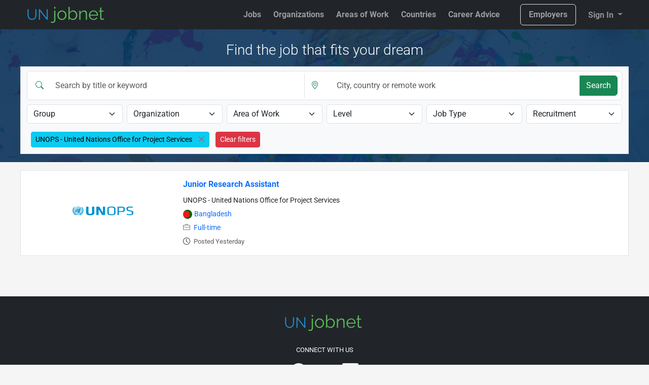

--- FILE ---
content_type: text/html; charset=UTF-8
request_url: https://www.unjobnet.org/jobs?organizations%5B%5D=UNOPS
body_size: 12943
content:
<!DOCTYPE html> <html lang="en"> <head> <meta charset="utf-8" /> <title>Search Jobs in United Nations and International Organizations</title> <meta name="viewport" content="width=device-width, initial-scale=1.0"> <meta name="description" content="Build your careers and access to all jobs in the United Nations, multilateral development banks, EU, co-ordinated organizations, and major interational organizations."> <link rel="icon" type="image/x-icon" href="/favicon.png" /> <link rel="apple-touch-icon" href="/favicon.png"> <link rel="preconnect" href="https://cdn.jsdelivr.net"> <link rel="preconnect" href="https://fonts.gstatic.com"> <link href="https://cdn.jsdelivr.net/npm/bootstrap@5.3.2/dist/css/bootstrap.min.css" rel="stylesheet"> <link rel="stylesheet" href="/assets/min/essential.min.css"> <link rel="stylesheet" href="https://cdn.jsdelivr.net/npm/bootstrap-icons@1.11.3/font/bootstrap-icons.min.css"> <!-- <script src="https://unpkg.com/vue@3/dist/vue.global.prod.js"></script> --> <script src="https://cdn.jsdelivr.net/npm/vue@3/dist/vue.global.prod.js"></script> <!-- Google Tag Manager --> <script>(function(w,d,s,l,i){w[l]=w[l]||[];w[l].push({'gtm.start': new Date().getTime(),event:'gtm.js'});var f=d.getElementsByTagName(s)[0], j=d.createElement(s),dl=l!='dataLayer'?'&l='+l:'';j.async=true;j.src= 'https://www.googletagmanager.com/gtm.js?id='+i+dl;f.parentNode.insertBefore(j,f); })(window,document,'script','dataLayer','GTM-PVXGBC4');</script> <!-- End Google Tag Manager --> </head> <body> <!-- Google Tag Manager (noscript) --> <noscript><iframe src="https://www.googletagmanager.com/ns.html?id=GTM-PVXGBC4" height="0" width="0" style="display:none;visibility:hidden"></iframe></noscript> <!-- End Google Tag Manager (noscript) --><nav class="navbar navbar-expand-lg navbar-dark bg-dark py-1 xfixed-top"> <div class="container"> <a class="navbar-brand flex-fill" href="/"><img src="/assets/images/logo-color.png" width="160" height="40" alt="UNjobnet Logo"></a> <button class="navbar-toggler border-0 order-2 ms-auto" type="button" data-bs-toggle="offcanvas" data-bs-target="#offcanvasNavbar" aria-controls="offcanvasNavbar"> <i class="bi bi-list fs-1"></i> </button> <div class="offcanvas text-bg-dark offcanvas-end" tabindex="-1" id="offcanvasNavbar" aria-labelledby="offcanvasNavbarLabel"> <div class="offcanvas-header"> <h5 class="offcanvas-title" id="offcanvasNavbarLabel"></h5> <button type="button" class="btn-close btn-close-white" data-bs-dismiss="offcanvas" aria-label="Close"></button> </div> <div class="offcanvas-body"> <ul class="navbar-nav justify-content-end flex-grow-1"> <li class="nav-item me-2"> <a class="nav-link fw-bold text-whitex" href="/jobs">Jobs</a> </li> <li class="nav-item me-2"> <a class="nav-link fw-bold text-whitex" href="/organizations">Organizations</a> </li> <li class="nav-item me-2"> <a class="nav-link fw-bold text-whitex" href="/browse">Areas of Work</a> </li> <li class="nav-item me-2"> <a class="nav-link fw-bold text-whitex" href="/countries">Countries</a> </li> <li class="nav-item me-2"> <a class="nav-link fw-bold text-whitex" href="/career-advice">Career Advice</a> </li> <!-- <li class="nav-item"> <a class="nav-link fw-bold text-whitex" href="/news">News</a> </li> --> <li class="nav-item mt-3 mt-lg-0 mx-0 mx-lg-4"> <a class="nav-link btn btn-primary border rounded px-3 fw-bold text-whitex" href="/employers">Employers</a> </li> </ul> </div> </div> <div class="btn-group nav-item order-1 ms-auto order-1"> <a class="nav-link py-0 text-white-50 fw-bold dropdown-toggle cursor-pointer" data-bs-toggle="dropdown" aria-expanded="true"> Sign In </a> <div class="dropdown-menu dropdown-menu-end p-4"> <div class="d-grid"> <a class="btn btn-success" href="/account/login">Sign In</a> <div class="small mt-2 text-center">New to UNjobnet? <a href="/account/join">Join here.</a></div> <hr class="my-3"></hr> <a class="dropdown-item" href="/myjobs/saved"><i class="bi-heart me-3"></i>Saved Jobs </a> <a class="dropdown-item" href="/myjobs/recommended"><i class="bi-share me-3"></i>Recommended Jobs </a> <a class="dropdown-item" href="/myjobs/preferences"><i class="bi-sliders me-3"></i>Job Preferences</a> <a class="dropdown-item" href="/account"><i class="bi-person-lines-fill me-3"></i>Account</a> </div> </div> </div> <!-- <li class="nav-item ms-0 ms-md-4"> <a href="/account"> <img src="/assets/images/users/blank-profile.png" alt="profile picture" class="profile-img rounded-circle" id="user-image"> </a> </li> <li class="nav-item dropdown me-1 me-lg-4 text-center"> <a class="nav-link dropdown-toggle px-3 px-md-2" href="/account" id="navbarDropdown" role="button" aria-label="account dropdown" data-bs-toggle="dropdown" aria-expanded="false"></a> <div class="dropdown-menu" aria-labelledby="navbarDropdown" id="user-menu"> <div class="d-grid p-3 border-bottom text-center"> <a class="btn btn-success" href="/account/login">Sign In</a> <div class="small mt-1 text-center">New to UNjobnet? <a href="/account/join">Join here.</a></div> </div> <a class="dropdown-item" href="/myjobs/saved"><i class="bi-heart me-3"></i>Saved Jobs </a> <a class="dropdown-item" href="/myjobs/recommended"><i class="bi-share me-3"></i>Recommended Jobs </a> <a class="dropdown-item" href="/myjobs/preferences"><i class="bi-sliders me-3"></i>Job Preferences</a> <a class="dropdown-item" href="/account"><i class="bi-person-lines-fill me-3"></i>Account</a> </div> </li> --> </div> </nav><a class="visually-hidden-focusable" href="#main">Skip to jobs</a> <div id="vue" v-cloak> <div class="justify-content-center" style="background-image:url(/assets/images/banner/dragos-gontariu-54VAb3f1z6w-unsplash.jpg); background-repeat: no-repeat; background-size: cover; background-position: center center; " > <div style="background-color: rgba(12,53,93, 0.9);" class="py-0 py-md-3"> <div class="col-12 h3 text-white fw-light text-center py-4 py-md-2 mb-2 d-noned-md-block"> Find the job that fits your dream </div> <filters class="border bg-light" :selections="selections" :filters="filters" @research="research" ></filters> </div> </div> <main id="main" class="container pt-3 pb-5"> <div class="row"> <div class="col-lg-12"> <div v-if="pager.total>1" class="row mb-1"> <div class="col-sm-6 lead"> {{pager.total.toLocaleString()}} jobs <span v-if="waiting" class="spinner-border spinner-border-sm ms-1 text-primary" role="status"></span> </div> <div class="col-sm-6 text-end"> <select v-model="selections.orderby" class="small border-0 bg-transparent" @change="research(selections)"> <option value="recent">Most Recent</option> <option value="closing">Closing Soon</option> </select> </div> </div> </div> </div> <div class="row mb-3"> <div class="col-lg-12"> <div v-for="(job,i) in jobs" :key="job.JobID"> <div v-if="i === 3 || (i > 3 && (i-3) % 8 == 0)" class="row border border-bottom-0 bg-white d-print-none"> <div class="col-md-1 "></div> <div class="col-md-10 px-0 ads"><div class="my-4 d-print-none"><div class="text-center small mb-0" style="font-size:0.8em; color:silver">Advertisement</div> <ins class="adsbygoogle" style="display:block" data-ad-format="fluid" data-ad-layout-key="-fx-3a+ai-5k-bv" data-ad-client="ca-pub-8750099643106632" data-ad-slot="7378080699"></ins> </div></div> </div> <div class="row border border-bottom-0 bg-white p-3 job"> <div class="col-sm-3 d-flex justify-content-center align-items-center"> <a :href="'/organizations/'+job.ShortName" class="mt-2 mb-3"> <img :src="'/assets/images/organizations/logo/'+job.Logo" class="orglogo" width="120" height="60" loading="lazy" :aria-label="job.ShortName"> </a> </div> <joblistitem class="col-sm-9" :innerstyle="{title:'h6 fw-bold'}" :job="job"></joblistitem> </div> </div> <div class="row border-top"></div> <div class="pt-3 d-nonexd-sm-block"> <span v-if="waiting" class="spinner-border text-primary float-start" role="status"></span> <pagination :pager="pager" :preloads="preloads" @more="more"></pagination> </div> <div v-if="pager.total<1" class="text-center py-5 mb-5"> <h3 class="lead">There are no job openings that match your search.</h3> <p>Please try different search criteria.<p> </div> </div> </div> </main> </div> <script type="text/x-template" id="template-filters"> <div class="container"> <div class="row px-2"> <div class="col-md-12 my-3x p-1 pt-2" id="search-keywords"> <div class="input-group p-1 border bg-white rounded"> <span class="input-group-text bg-white border-0 d-none d-md-flex"> <i class="bi-search text-success my-1"></i> </span> <input type="search" class="form-control border-0" placeholder="Search by title or keyword" name="keywords" id="keywords" v-model="selections.keywords" @keyup.enter="searchKeyword" /> <span class="input-group-text bg-white border-0 d-md-none d-flex"> <i @click="searchKeyword" class="bi-search text-success my-1 cursor-pointer"></i> </span> <span class="input-group-text bg-white border-top-0 border-bottom-0 border-end-0 ms-1 d-none d-md-flex"> <i class="bi-geo-alt text-success"></i> </span> <auto-suggestion class="form-control border-0 d-none d-md-flex" @getlocation="setlocation"></auto-suggestion> <button @click="searchKeyword" id="search-btn" class="btn btn-success m-1 text-white d-none d-md-block">Search</button> </div> </div> </div> <div class="d-md-block" :class="showFilters?'':'d-none'"> <div class="d-block d-md-none"> <auto-suggestion class="form-control p-1" @getlocation="setlocation"></auto-suggestion> </div> <div class="row row-cols-1 row-cols-md-3 row-cols-lg-6 px-2"> <div class="col p-1" :class="{'d-none d-md-block':!filters.orgtypes}"> <select v-model="placeholders.orgtypes" class="form-select" :disabled="!filters.orgtypes" @change="selectOption('orgtypes')"> <option value="undefined" hidden selected>Group</option> <option v-for="type in filters.orgtypes" :hidden="selections.orgtypes.indexOf(type)>=0" > {{type}} </option> </select> </div> <div class="col p-1"> <select v-model="placeholders.organizations" class="form-select" @change="selectOption('organizations')"> <option value="undefined" hidden selected>Organization</option> <option v-for="(short,long) in filters.organizations" :hidden="selections.organizations.indexOf(short)>=0" :value="short"> {{long}} </option> </select> </div> <div class="col p-1" :class="{'d-none d-md-block':!filters.occupations}"> <select v-model="placeholders.occupations" class="form-select" :disabled="!filters.occupations" @change="selectOption('occupations')"> <option value="undefined" hidden selected>Area of Work</option> <option v-for="(code,occ) in filters.occupations" :hidden="selections.occupations.indexOf(code)>=0" :value="code"> {{occ}} </option> </select> </div> <div class="col p-1"> <select v-model="placeholders.levels" class="form-select" @change="selectOption('levels')"> <option value="undefined" hidden selected>Level</option> <option v-for="level in filters.levels" :hidden="selections.levels.indexOf(level)>=0" > {{level}} </option> </select> </div> <div class="col p-1" :class="{'d-none d-md-block':!filters.apptypes}"> <select v-model="placeholders.apptypes" class="form-select" :disabled="!filters.apptypes" @change="selectOption('apptypes')"> <option value="undefined" hidden selected>Job Type</option> <option v-for="contract in filters.apptypes" :hidden="selections.apptypes.indexOf(contract)>=0" > {{contract}} </option> </select> </div> <div class="col p-1"> <select v-model="placeholders.locality" class="form-select" @change="selectOption('locality')"> <option value="undefined" hidden selected>Recruitment</option> <option v-for="place in filters.locality" :hidden="selections.locality.indexOf(place)>=0" > {{place}} </option> </select> </div> </div> </div> <div class="p-md-2"> <template v-for="(category,name) in selections"> <preference-selected v-if="name!='keywords' && name!='orderby'" v-bind:key="name" color="btn-info" :category="name" :selections="selections" :filters="filters" v-on:refresh="search"> </preference-selected> </template> <button @click="clear" v-if="!emptyFilters()" class="btn btn-sm btn-danger me-2 my-1">Clear filters</button> </div> <div class="text-center small d-block d-md-none d-grid"> <div @click="showFilters=!showFilters" class="mt-2 cursor-pointer"><i :class="'bi bi-chevron-'+(showFilters?'up':'down')"></i> {{showFilters?'Hide':'Show'}} Filters</div> </div> </div> </script> <script type="text/x-template" id="auto_suggestion_template"> <div class="flex-column flex-fill"> <input type="search" class="form-control rounded-0 border-0" :class="customclass" :placeholder="placeholder" v-model="location" @keyup.enter="getLocation(location)" @input="autosuggest" @keydown="navigateSuggestions" @blur="blurChoice" /> <div> <ul v-show="suggesting" class="list-group position-absolute border" style="z-index:9999; width: 350px;" > <li v-for="(choice, i) in choices" :key="i" @mousedown="getLocation(choice)" class="list-group-item border-0 list-group-item-action cursor-pointer py-1" :class="{'active':currentItem==i}" > {{ choice }} </li> </ul> </div> </div> </script> <script type="text/javascript"> AutoSuggestLocation = { template: '#auto_suggestion_template', data: function() { return { location : '', choices : [], suggesting : false, currentItem : 0, }}, props: { customclass: {required: false}, placeholder: {required: false, default:'City, country or remote work'}, }, methods:{ getLocation: function (choice){ if(!choice) return; this.$emit('getlocation',choice); this.location=''; this.suggesting = false; this.currentItem = -1; }, autosuggest: function(){ self = this; self.currentItem = 0; var input = event.target.value; if (input.length>1){ this.suggesting = true; if (this.timer) {clearTimeout(this.timer); this.timer=null;} this.timer = setTimeout(() => { axios('/jobs/autosuggest-locations',{params:{'location':input}}) .then(function(d){ self.choices = d.data; }) }, 200); } else { this.suggesting = false; } }, navigateSuggestions: function(e){ key = e.key; if(key=='ArrowUp' && this.currentItem > 0){ this.currentItem --; this.location = this.choices[this.currentItem]; } if (key=='ArrowDown' && this.currentItem<10) { this.currentItem ++; this.location = this.choices[this.currentItem]; } if (key=='Enter') this.location = this.choices[this.currentItem]; }, blurChoice: function (e){ this.location = this.choices[this.currentItem]; this.getLocation(this.location); } } } </script> <script type="text/x-template" id="preference-selected-template"> <span> <span v-for="choice in selections[category]"> <button v-if="choice" class="btn btn-sm me-2 my-1" :class="color" @click="unselect(category, choice)" > <span>{{showValue(category,choice)}}</span> <i class='bi-x-lg ms-2 text-danger'></i> </button> </span> </span> </script> <script type="text/javascript"> PreferenceSelected = { template: '#preference-selected-template', props: { filters: {required: true}, selections: {required: true}, category: {type: String, required: true}, color: {type:String, required:false, default:'bg-info'} }, methods: { unselect: function(category, choice){ this.selections[category].splice(this.selections[category].indexOf(choice),1); this.$emit('refresh'); }, showValue: function(category, choice){ return !this.filters[category] || Array.isArray(this.filters[category])? choice: this.findkey(category, choice); }, findkey: function (category, choice){ var foundkey = null; for (var key in this.filters[category]){ if(this.filters[category][key]==choice) {foundkey = key; break;} }; return foundkey; }, } } </script> <script type="text/javascript"> Filters = { template: '#template-filters', data: function() { return { showFilters: false, placeholders:{}, oldKeyword:'', }}, props:['selections','filters'], methods: { selectOption: function(category){ this.selections[category].push(this.placeholders[category]); this.placeholders[category] = undefined; this.search(); }, setlocation: function(location){ if(location.length>0 && this.selections.locations.indexOf(location) ==-1) { this.selections.locations.push(location); this.search(); } }, emptyFilters: function() { obj = this.selections; for (var key in obj) { if(key!=='orderby' && key!=='keywords' && obj[key] && obj[key].length) return false; } return true; }, clear: function() { for (var category in this.selections) { if(category!='orderby') this.selections[category] = []; } this.search(); }, search: function() { this.$emit('research',this.selections); }, searchKeyword: function() { if(this.oldKeyword == this.selections.keywords) return; this.oldKeyword = this.selections.keywords; this.search(); } }, components: { 'preference-selected' : PreferenceSelected, 'auto-suggestion' : AutoSuggestLocation, } } </script><script type="text/x-template" id="template-pagination"> <nav id="pagination" aria-label="Page navigation" class="text-center"> <button v-if="pager.next" @click="more" class="border rounded-pill btn btn-success py-2 px-5 fw-bold"> <div>Load More Jobs <i class="bi-chevron-down float-startx ms-2"></i></div> <span v-if="loading" class="spinner-border spinner-border-sm ms-1 text-primaryx" role="status"></span> </button> </nav> </script> <script type="text/javascript"> var Pagination = { template: '#template-pagination', data: function() { return { preload_status: 0, loading: false, }}, props: { pager: {required: true}, preloads: {required:false, default:[]}, gtag: {required:false, default:true}, }, mounted: function(){ window.addEventListener('scroll', this.handleScroll); }, methods:{ handleScroll: function() { self = this; if ((window.innerHeight + window.pageYOffset) >= document.body.offsetHeight - 500) { if (self.preloads.length===0) self.resetPreloadStatus(); if (!self.preload_status) self.preloadNext(); } }, more: function(){ self = this; this.loading = true; page = this.pager.next; if(!page) return; pageNo = this.pager.currentPage+1; if(this.preloads[pageNo]) { self.resetPreloadStatus(); self.loading = false; return self.$emit('more', this.preloads[pageNo]); } axios.get(page).then(function(d){ self.resetPreloadStatus(); self.$emit('more', d.data); self.loading = false; }); }, preloadNext: function(){ self = this; self.preload_status = 1; page = self.pager.next; if(!page) return; if(self.preloads[self.pager.currentPage+1]) return; axios.get(page).then(function(d){ self.keepPreloads(d.data); }); }, keepPreloads: function(newData){ this.preloads[newData.pager.currentPage] = newData; }, resetPreloadStatus: function() { self = this; setTimeout(function(){self.preload_status=0}, 500); }, } } </script><script type="text/x-template" id="template-jobitem"> <div class="container" :style="'font-size:'+(innerstyle.size||'0.9em')" > <div class=""> <a class="py-2 link-primary" :class="innerstyle.title||'fw-bold'" :href="'/jobs/detail/'+job.JobID" v-html="job.Title"></a> </div> <div class="mt-2"> <a class="link-dark" :href="'/organizations/'+job.ShortName"> {{job.ShortName}} {{job.ShortName==job.LongName ?'': '- '+job.LongName}} </a> </div> <div class="mt-1">{{job.Department==job.LongName ?'': job.Department}}</div> <div class="mt-1" v-html="job.LocationFlags"></div> <div class="mt-1"> <span v-if="job.Grade && job.Grade!=0" class="me-3"> <i class="bi-layers me-1 text-secondary"></i> {{job.Grade}} </span> <span v-if="job.Level!='Unspecified'"> <i class="bi-diagram-3 me-1 text-secondary"></i> <a :href="'/jobs?levels[]='+job.Level">{{job.Level}}</a> </span> </div> <div class="mt-1"> <span v-if="job.AppType"> <i class="bi-briefcase text-secondary"></i> <a class="ms-1 me-3 " :href="'/jobs?apptypes[]='+job.AppType"> {{job.AppType}} </a> </span> <span v-if="job.RecruitmentPlace"> <i class="bi-globe text-secondary" v-if="job.RecruitmentPlace=='International'"></i> <i class="bi-geo text-secondary" v-if="job.RecruitmentPlace=='Local'"></i> <a class="ms-1" :href="'/jobs?locality[]='+job.RecruitmentPlace"> {{job.RecruitmentPlace}}ly Recruited </a> </span> </div> <div class="mt-1"> <span> <i class="bi-clock"></i> <small class="ms-1 me-3 text-muted">Posted {{job.Added}}</small> </span> <span v-if="job.Deadline"> <i class="bi-calendar-event" style="color:#cf0303"></i> <small class="ms-1" v-html="job.Deadline"></small> </span> </div> </div> </script> <script type="text/javascript"> JobListItem = { template: '#template-jobitem', data: function() { return {}}, props:{ job:{required:true}, innerstyle:{required:false,default:{}}, }, methods: {}, } </script> <script async src="https://pagead2.googlesyndication.com/pagead/js/adsbygoogle.js"></script> <script type="text/javascript"> Vue.createApp({ data: function() { return { jobs : [{"JobID":"83876593","Title":"Junior Research Assistant","Department":null,"Grade":null,"Level":"Unspecified","CitiesCountries":"Bangladesh","AppType":"Full-time","Logo":"b7f0b13acae8d5b58ac7694c70593cc5.svg","ShortName":"UNOPS","LongName":"United Nations Office for Project Services","Added":"Yesterday","Updated":"2026-01-17 18:02:04","Deadline":"","RecruitmentPlace":null,"DatePosted":"2026-01-16 07:02:05","LocationFlags":"<div class=\"fflag fflag-BD ff-md ff-round ff-ltx me-1\"><\/div><a class=\"text-darkx\" href=\"\/jobs?locations[]=Bangladesh\">Bangladesh<\/a>"}], pager : {"currentUri":{},"uri":{},"hasMore":false,"total":1,"perPage":20,"pageCount":1,"pageSelector":"page","currentPage":1,"next":null,"previous":null,"segment":0,"pageURI":"https:\/\/www.unjobnet.org\/jobs?organizations%5B0%5D=UNOPS"}, initialPage : 1, selections: { occupations : [], organizations : ["UNOPS"], orgtypes : [], levels : [], apptypes : [], keywords : "", locations : [], locality : [], orderby : "recent", }, filters: {"organizations":{"Action Aid - Action Aid International":"Action Aid","Action contre la Faim - Action contre la Faim":"Action contre la Faim","ADB - Asian Development Bank":"ADB","ADBI - Asian Development Bank Institute":"ADBI","AIIB - Asian Infrastructure Investment Bank":"AIIB","ASEAN - Association of Southeast Asian Nations":"ASEAN","Ashoka - Ashoka":"Ashoka","BMGF - Bill & Melinda Gates Foundation":"BMGF","BSTDB - Black Sea Trade and Development Bank":"BSTDB","CARE - CARE":"CARE","CDB - Caribbean Development Bank":"CDB","CERN - European Council for Nuclear Research":"CERN","CHAI - The Clinton Health Access Initiative, Inc.":"CHAI","CIFF - The Children's Investment Fund Foundation":"CIFF","CIFOR - Center for International Forestry Research":"CIFOR","CIMMYT - International Maize and Wheat Improvement Center":"CIMMYT","CIP - International Potato Center":"CIP","CRS - Catholic Relief Services":"CRS","CSIS - The Center for Strategic and International Studies":"CSIS","CTBTO - Comprehensive Nuclear-Test-Ban Treaty Organization":"CTBTO","CTED - Counter-Terrorism Committee Executive Directorate":"CTED","CTG - Committed To Good":"CTG","DRC - Danish Refugee Council":"DRC","EBRD - European Bank for Reconstruction and Development":"EBRD","ECDC - European Centre for Disease Prevention and Control":"ECDC","ECHA - European Chemicals Agency":"ECHA","ECLAC - United Nations Economic Commission for Latin America and the Caribbean":"ECLAC","ECMWF - European Centre for Medium-Range Weather Forecasts":"ECMWF","EIB - European Investment Bank":"EIB","ESA - European Space Agency":"ESA","EUAA - European Union Agency for Asylum ":"EUAA","EUMETSAT - European Organisation for the Exploitation of Meteorological Satellites":"EUMETSAT","EUROCONTROL - EUROCONTROL - Supporting European Aviation":"EUROCONTROL","FAO - Food and Agriculture Organization":"FAO","FHI 360 - FHI 360":"FHI 360","Ford Foundation - Ford Foundation":"Ford Foundation","GGGI - Global Green Growth Institute":"GGGI","Global Fund - The Global Fund to Fight AIDS, Tuberculosis and Malaria":"Global Fund","Heifer International - Heifer International":"Heifer International","HI - Handicap International":"HI","Human Rights Watch - Human Rights Watch":"Human Rights Watch","IAEA - International Atomic Energy Agency":"IAEA","ICAO - International Civil Aviation Organization":"ICAO","ICARDA - International Center for Agriculture Research in the Dry Areas":"ICARDA","ICDDRB - International Centre for Diarrhoeal Disease Research, Bangladesh":"ICDDRB","ICES - International Council for the Exploration of the Sea":"ICES","ICJ - International Court of Justice":"ICJ","ICMPD - International Centre for Migration Policy Development":"ICMPD","ICRISAT - International Crops Research Institute for the Semi-Arid Tropics":"ICRISAT","ICSC - International Civil Service Commission":"ICSC","IDB - Inter-American Development Bank":"IDB","IFAD - International Fund for Agricultural Development":"IFAD","IFPRI - International Food Policy Research Institute":"IFPRI","IIASA - International Institute for Applied Systems Analysis":"IIASA","IIB - International Investment Bank":"IIB","IITA - International Institute of Tropical Agriculture":"IITA","ILO - International Labour Organization":"ILO","ILRI - International Livestock Research Institute":"ILRI","IMF - International Monetary Fund":"IMF","IMO - International Maritime Organization":"IMO","IOM - International Organization for Migration":"IOM","IRC - International Rescue Committee":"IRC","IRENA - International Renewable Energy Agency":"IRENA","IRMCT - International Residual Mechanism for Criminal Tribunals":"IRMCT","IRRI - International Rice Research Institute":"IRRI","ISA - International Seabed Authority":"ISA","ISO - International Organization for Standardization":"ISO","ITC - International Trade Centre":"ITC","ITER - International Thermonuclear Experimental Reactor":"ITER","ITLOS - International Tribunal for the Law of the Sea":"ITLOS","ITU - International Telecommunication Union":"ITU","IUCN - International Union for Conservation of Nature":"IUCN","IVI - International Vaccine Institute":"IVI","IWMI - International Water Management Institute":"IWMI","Mercy Corps - Mercy Corps":"Mercy Corps","MINUSCA - United Nations Multidimensional Integrated Stabilization Mission in the Central African Republic":"MINUSCA","MSF - M\u00e9decins Sans Fronti\u00e8res":"MSF","NATO - The North Atlantic Treaty Organization":"NATO","NIB - Nordic Investment Bank":"NIB","NRC - Norwegian Refugee Council":"NRC","NSPA - NATO Support and Procurement Agency":"NSPA","OCHA - United Nations Office for the Coordination of Humanitarian Affairs":"OCHA","OECD - Organisation for Economic Co-operation and Development":"OECD","OHCHR - Office of the United Nations High Commissioner for Human Rights":"OHCHR","OPCW - Organisation for the Prohibition of Chemical Weapons":"OPCW","OPEC Fund - The OPEC Fund for International Development":"OPEC Fund","Open Society - Open Society Foundations":"Open Society","OSCE - Organization for Security and Co-operation in Europe":"OSCE","Oxfam Quebec - Oxfam Quebec":"Oxfam Quebec","Pact - Pact":"Pact","PADF - The Pan American Development Foundation":"PADF","PIH - Partners In Health":"PIH","Plan International - Plan International":"Plan International","PSI - Population Services International":"PSI","RI - Relief International":"RI","RTI - RTI International":"RTI","Save the Children - Save the Children International":"Save the Children","Solidarit\u00e9s International - Solidarit\u00e9s International":"Solidarit\u00e9s International","UN - United Nations Secretariat":"UN","UN DESA - United Nations Department of Economic and Social Affairs":"UN DESA","UN DGACM - Department for General Assembly and Conference Management":"UN DGACM","UN DOS - United Nations Department of Operational Support":"UN DOS","UN DPO - Department of Peace Operations":"UN DPO","UN DPPA - Department of Political and Peacebuilding Affairs":"UN DPPA","UN ODA - United Nations Office for Disarmament Affairs":"UN ODA","UN OIOS - United Nations Office of Internal Oversight Services":"UN OIOS","UN Women - UN Women":"UN Women","UN-HABITAT - United Nations Human Settlements Programme":"UN-HABITAT","UNAMA - United Nations Assistance Mission in Afghanistan":"UNAMA","UNCTAD - United Nations Conference on Trade and Development":"UNCTAD","UNDP - United Nations Development Programme":"UNDP","UNDRR - United Nations Office for Disaster Risk Reduction":"UNDRR","UNDSS - United Nations Department of Safety and Security":"UNDSS","UNECA - United Nations Economic Commission for Africa":"UNECA","UNECE - United Nations Economic Commission for Europe":"UNECE","UNEP - United Nations Environment Programme":"UNEP","UNESCAP - United Nations Economic and Social Commission for Asia and the Pacific":"UNESCAP","UNESCO - United Nations Educational, Scientific and Cultural Organization":"UNESCO","UNESCWA - United Nations Economic and Social Commission for Western Asia":"UNESCWA","UNFPA - United Nations Population Fund":"UNFPA","UNGC - Foundation for the Global Compact":"UNGC","UNGCO - United Nations Global Compact Office":"UNGCO","UNHCR - United Nations High Commissioner for Refugees":"UNHCR","UNICEF - United Nations Children's Fund":"UNICEF","UNICRI - United Nations Interregional Crime and Justice Research Institute":"UNICRI","UNIDO - United Nations Industrial Development Organization":"UNIDO","UNIFIL - United Nations Interim Force in Lebanon":"UNIFIL","Unitaid - Unitaid":"Unitaid","UNJSPF - United Nations Joint Staff Pension Fund":"UNJSPF","UNOCT - United Nations Office of Counter-Terrorism":"UNOCT","UNODC - United Nations Office on Drugs and Crime":"UNODC","UNOG - The United Nations Office at Geneva":"UNOG","UNON - United Nations Office at Nairobi":"UNON","UNOPS - United Nations Office for Project Services":"UNOPS","UNOV - United Nations Office at Vienna":"UNOV","UNRWA - United Nations Relief and Works Agency for Palestine Refugees in the Near East":"UNRWA","UNSCOL - Office of the United Nations Special Coordinator for Lebanon":"UNSCOL","UNSOS - United Nations Support Office in Somali":"UNSOS","UNU - United Nations University":"UNU","UNV - United Nations Volunteers":"UNV","UNVMC - United Nations Verification Mission in Colombia":"UNVMC","VSO - Voluntary Service Overseas":"VSO","WCO - World Customs Organization":"WCO","WFP - World Food Programme":"WFP","WHO - World Health Organization":"WHO","Winrock International - Winrock International":"Winrock International","WIPO - World Intellectual Property Organization":"WIPO","WMO - World Meteorological Organization":"WMO","World Bank - World Bank":"World Bank","WorldFish - WorldFish":"WorldFish","WWF - World Wide Fund for Nature":"WWF"},"orgtypes":["United Nations System","European and Co-ordinated Organizations","Foundations","Government Agencies","International Financial Institutions","Multilateral Organizations","Non-Governmental Organizations","Research and Scientific Institutions"],"apptypes":["Full-time","Part-time","Temporary","Consultancy","Volunteer Opportunity","Scholarship\/Fellowship","Internship","Roster\/Talent Pool"],"occupations":{"Agricultural, forestry and fisheries":"64","Aviation":"61","Biology and Life Sciences":"35","Climate and Disaster Resilience":"22","Communication and Advocacy":"4","Conference and Meeting Services":"23","Democracy and Governance":"24","Diplomacy and Protocol":"56","Diversity and Gender":"31","Documentation and Information Management":"25","Drug Control and Crime Prevention":"26","Economic Development":"27","Educations":"18","Engineering":"28","Environment and Natural Resources":"5","Ethics and Compliance":"30","Evaluation, Audit and Oversight":"33","Finance, Budget and Accounting":"2","Fintech":"71","General Support":"19","Geography and cartography":"68","Graphic Design and Multimedia":"12","Healthcare":"34","Human Resources":"1","Humanitarian and Crisis Response":"32","Information and Communication Technology":"6","Infrastructure, Urban and Rural Development":"69","Innovation and Knowledge Management":"70","Language and Writing Services":"13","Legal Affairs":"7","Maintenance, Facility and Security Services":"50","Management and Strategy":"46","Maritime":"72","Media and Public Relation":"55","Mental Health":"58","Nuclear Sciences":"36","Partnership and Resource Mobilization":"37","Peace and Security":"42","Procurement, Supply and Logistics":"3","Programme and Project Management":"17","Research and data science":"16","Sales and Business Development":"44","Security and Safety":"40","Sexual and reproductive health":"43","Social and Inclusive Development":"47","Transportation and travel services":"14","Treasury and Investment":"49","Youth and Adolescence":"41"},"levels":["Director and Top Executive","Chief and Senior Professional","Mid-level Professional","Entry Professional","Associate","General Support","Intern"],"locality":["Local","International"]}, preloads: [], waiting: false, ads: '<div class="my-4 d-print-none"><div class="text-center text-muted small mb-0">Advertisement</div><ins class="adsbygoogle" style="display:block" data-ad-format="fluid" data-ad-layout-key="-fz-36+39-ad+lb" data-ad-client="ca-pub-8750099643106632" data-ad-slot="7378080699"></ins></div>', }}, mounted: function(){ this.displayAds(); }, methods: { more: function(response){ this.jobs = this.jobs.concat(response['jobs']); this.pager = response['pager']; this.jobsUpdated().then(this.displayAds); }, research: function(selections){ this.preloads = []; self = this; pathname = window.location.pathname; self.waiting = true; axios.get(pathname, {params:selections}).then(function(d){ document.querySelectorAll(".ads").forEach(el=>{el.classList.remove("ads")}); self.jobs = d.data['jobs']; self.pager = d.data['pager']; page = d.data['pager']['pageURI']; self.updateState(1, page); self.jobsUpdated().then(self.displayAds); }); }, updateState: function(pageNo, page){ this.waiting = false; window.history.replaceState(null, '', page); }, displayAds: function(){ document.querySelectorAll(".ads").forEach(element => { (adsbygoogle = window.adsbygoogle || []).push({}); }); }, jobsUpdated: function() { return new Promise((resolve) => { this.$nextTick(() => { resolve(); }); }); }, }, components: { 'filters':Filters, 'pagination':Pagination, 'auto-suggestion':AutoSuggestLocation, 'joblistitem' : JobListItem, } }).mount('#vue'); </script> <div class="bg-dark pt-3"> <div class="container"> <div class="row" style="font-size: 0.8em;"> <div class="col-12 bg-dark text-light text-center py-3"> <a href="/"><img src="/assets/images/logo-color.png" width="160" height="40" alt="UNjobnet Logo"></a> <div class="text-uppercase mt-4 mb-2">Connect with us</div> <a href="https://www.facebook.com/unjobnet" aria-label="UNjobnet on Facebook" class="text-light" target="_blank" rel="noopener"> <i class="bi bi-facebook" style="font-size: 2rem;"></i> </a> <a href="https://www.twitter.com/unjobnet" aria-label="UNjobnet on Twitter" class="text-light mx-3" target="_blank" rel="noopener"> <i class="bi bi-twitter" style="font-size: 2rem;"></i> </a> <a href="https://www.linkedin.com/company/unjobnet" aria-label="UNjobnet on LinkedIn" class="text-light" target="_blank" rel="noopener"> <i class="bi bi-linkedin" style="font-size: 2rem;"></i> </a> <hr> <a class="text-light me-1" href="/privacy" title="Cookies and Privacy Policy ">Privacy Policy</a> | <a class="text-light mx-1" href="/about">About Us</a> | <a class="text-light ms-1 " href="/employers">For Employers</a> </div> </div> </div> </div><script src="https://cdn.jsdelivr.net/npm/axios/dist/axios.min.js"></script> <script src="https://cdn.jsdelivr.net/npm/bootstrap@5.3.2/dist/js/bootstrap.bundle.min.js" integrity="sha384-C6RzsynM9kWDrMNeT87bh95OGNyZPhcTNXj1NW7RuBCsyN/o0jlpcV8Qyq46cDfL" crossorigin="anonymous"></script> <script src="/assets/min/essential.min.js" type="text/javascript" charset="utf8"></script> <script>axios.defaults.headers.common['X-Requested-With']='XMLHttpRequest';</script> <!-- GA4 --> <!-- <script async src="https://www.googletagmanager.com/gtag/js?id=G-SP7RWVYMSF"></script> <script>window.dataLayer = window.dataLayer || [];function gtag(){dataLayer.push(arguments);} gtag('js', new Date()); gtag('config', 'G-SP7RWVYMSF');</script> --> </body> </html>

--- FILE ---
content_type: image/svg+xml
request_url: https://www.unjobnet.org/assets/images/organizations/logo/b7f0b13acae8d5b58ac7694c70593cc5.svg
body_size: 11884
content:
<?xml version="1.0" encoding="UTF-8" standalone="no"?>
<!-- Created with Inkscape (http://www.inkscape.org/) -->
<svg xmlns:rdf="http://www.w3.org/1999/02/22-rdf-syntax-ns#" xmlns="http://www.w3.org/2000/svg" height="150" width="350" version="1.1" xmlns:cc="http://creativecommons.org/ns#" xmlns:dc="http://purl.org/dc/elements/1.1/" viewBox="0 0 350.00001 150.00001">
 <metadata>
  <rdf:RDF>
   <cc:Work rdf:about="">
    <dc:format>image/svg+xml</dc:format>
    <dc:type rdf:resource="http://purl.org/dc/dcmitype/StillImage"/>
    <dc:title/>
   </cc:Work>
  </rdf:RDF>
 </metadata>
 <g transform="translate(0 -902.36)">
  <g fill="#0092d1" transform="matrix(1.8579 0 0 1.8579 -106.34 -930.07)">
   <path d="m59.836 1023c1.0338-3.3475 2.9775-2.3688 3.8162-6.1763l-0.31625-0.215c-1.0062 1.6313-2.0625 1.9375-2.7712 2.9313l-0.36-0.1188c0.22125-1.2375-0.185-2.3125 1.2575-4.1324l-0.31125-0.2201c-3.2738 1.8551-2.1488 7.0613-1.69 7.8963 0 0 0.1675 0.013 0.375 0.035m3.7438 11.601s0.14125-0.1438 0.2675-0.2663c-2.4162-4.0587-0.13375-3.985-2.3438-7.82 0 0-0.25625 0.048-0.375 0.068 0.265 1.5975-0.40875 2.0488 0.34875 4.49l-0.33625 0.1775c-0.98625-1.8538-2.9725-2.8925-3.5238-4.9425l-0.38 0.049c-0.0025 6.3312 6.095 8.1462 6.3425 8.245m-2.3362-16.699c2.43-1.7375 1.9675-2.7 3.5925-4.135 0 0-0.165-0.18-0.2525-0.28-2.7612 1.4862-3.2625 2.795-3.6762 4.25 0 0 0.15625 0.077 0.33625 0.165m-1.1162 10.962 0.36375-0.1175c-0.255-3.5937 1.7262-3.5225 1.165-7.4025l-0.37375-0.086c-0.6 1.6125-1.16 1.4988-1.4825 3.7625l-0.37875 0.021c-0.5325-2.3225-1.2438-1.7988-0.9925-5.0263-0.14125-0.038-0.22-0.062-0.36875-0.1012-2.095 4.5638 1.3838 8.3375 2.0675 8.95m9.7175 7.5937s0.07375-0.2049 0.13375-0.3562c-3.8725 0.195-3.3488-2.6862-6.46-4.5825-0.11 0.082-0.3125 0.2188-0.3125 0.2188 0.84375 1.4925 0.73125 2.3525 2.3525 4.1112l-0.2325 0.3013c-2.2475-1.4626-3.6338-0.8638-5.9188-3.3 0 0-0.17875 0.1037-0.33 0.19 3.6212 6.1812 8.1125 4.9387 10.768 3.4174m4.4412 0.2788c-3.9888-1.335-6.3188 3.1413-11.05 1.1663l-0.24125 0.2975c4.805 4.4437 7.2662-1.7113 10.534-1.1463-0.90875 0.4538-1.9038 1.2075-3.0288 2.395 0.3575 0.3825 0.5275 0.5563 0.93625 0.9813 1.05-1.75 1.9825-2.6963 2.85-3.1225 0.86625 0.4262 1.7988 1.3725 2.85 3.1225 0.40875-0.425 0.57875-0.5988 0.93875-0.9813-1.1262-1.1875-2.1225-1.9412-3.03-2.395 3.2662-0.565 5.7275 5.59 10.532 1.1463l-0.24125-0.2975c-4.7338 1.975-7.0612-2.5013-11.05-1.1663m8.96-0.5862-0.2325-0.3013c1.6225-1.7587 1.5088-2.6187 2.3525-4.1112 0 0-0.2025-0.1363-0.31375-0.2188-3.1112 1.8963-2.5862 4.7775-6.4575 4.5825 0.05875 0.1513 0.1325 0.3562 0.1325 0.3562 2.6538 1.5213 7.1475 2.7638 10.768-3.4174-0.1525-0.086-0.33125-0.19-0.33125-0.19-2.2838 2.4362-3.6675 1.8374-5.9175 3.3m4.76-16.611c-0.7075-0.9938-1.7625-1.3-2.7688-2.9313l-0.31625 0.215c0.8375 3.8075 2.7812 2.8288 3.8138 6.1763 0.2075-0.022 0.3775-0.035 0.3775-0.035 0.45625-0.835 1.5812-6.0412-1.6925-7.8963l-0.31 0.2201c1.4412 1.8199 1.0375 2.8949 1.2562 4.1324l-0.36 0.1188zm-0.67875-1.6375c0.18-0.087 0.33875-0.165 0.33875-0.165-0.41375-1.455-0.915-2.7638-3.6762-4.25-0.08875 0.1-0.2525 0.28-0.2525 0.28 1.6225 1.435 1.1625 2.3975 3.59 4.135m-0.2575 8.6125c-2.21 3.835 0.07125 3.7613-2.3462 7.82 0.1275 0.1225 0.26875 0.2663 0.26875 0.2663 0.24875-0.099 6.3438-1.9138 6.3438-8.245l-0.37875-0.049c-0.555 2.05-2.5412 3.0887-3.5288 4.9425l-0.335-0.1775c0.75875-2.4412 0.085-2.8925 0.35-4.49-0.11875-0.02-0.37375-0.068-0.37375-0.068m2.0825-1.4725-0.3825-0.021c-0.32-2.2637-0.88-2.15-1.48-3.7625l-0.3725 0.086c-0.5625 3.88 1.42 3.8088 1.1662 7.4025l0.36125 0.1175c0.68-0.6125 4.16-4.3862 2.0662-8.95-0.14625 0.039-0.2275 0.064-0.36875 0.1012 0.25375 3.2275-0.4575 2.7038-0.99 5.0263"/>
   <path d="m82.107 1031.6-1.6188-1.6187c1.2838-1.405 2.095-3.2488 2.1862-5.2788h2.2888c-0.09375 2.6638-1.1588 5.075-2.8562 6.8975m-18.499-6.8975h2.2888c0.0925 2.03 0.905 3.8738 2.1888 5.2788l-1.6212 1.6187c-1.695-1.8225-2.7625-4.2337-2.8562-6.8975m2.8562-7.6613 1.6212 1.62c-1.2838 1.4038-2.0962 3.2476-2.1888 5.2776h-2.2888c0.09375-2.6638 1.1612-5.0763 2.8562-6.8976m13.146 6.8976c-0.08375-1.1875-0.555-2.2663-1.2888-3.115l1.625-1.6238c1.1462 1.2675 1.8738 2.9175 1.9638 4.7388h-2.3zm-1.2888 3.8775c0.73375-0.8475 1.205-1.9263 1.2888-3.1138h2.3c-0.09 1.8188-0.8175 3.4725-1.9638 4.7388l-1.625-1.625zm-3.6538 4.8925c2.0312-0.09 3.8738-0.9025 5.28-2.1875l1.6188 1.62c-1.8212 1.6975-4.2375 2.7637-6.8988 2.8575v-2.29zm-6.0438-2.1875c1.4038 1.285 3.2488 2.0975 5.28 2.1875v2.29c-2.6625-0.094-5.0775-1.16-6.8988-2.8575l1.6188-1.62zm0.3375-5.8188c0.0825 1.1875 0.55375 2.2663 1.2875 3.1138l-1.625 1.625c-1.1462-1.2663-1.875-2.92-1.9612-4.7388h2.2988zm1.2875-3.8775c-0.73375 0.8475-1.2025 1.9263-1.2875 3.1138h-2.2988c0.0875-1.8213 0.8175-3.4713 1.9625-4.7388l1.6238 1.625zm3.655-4.8925c-2.0312 0.094-3.875 0.9038-5.28 2.1888l-1.6188-1.6226c1.8212-1.6962 4.2362-2.7612 6.8988-2.8549v2.2887zm3.8762 4.3525c-0.84625-0.7338-1.925-1.205-3.1125-1.2887v-2.3c1.8212 0.09 3.4738 0.8175 4.74 1.9649l-1.6275 1.6238zm-1.2375 3.6538c-0.06-0.3488-0.1975-0.6675-0.39125-0.9413l1.6288-1.6338c0.6 0.7088 0.985 1.5976 1.0675 2.5751h-2.305zm-0.39125 1.7075c0.195-0.275 0.33125-0.5963 0.39125-0.9438h2.305c-0.0825 0.9775-0.4675 1.8663-1.0675 2.575l-1.6288-1.6312zm-1.4838 4c1.1875-0.085 2.2662-0.555 3.1125-1.2888l1.6275 1.6238c-1.2662 1.1487-2.9188 1.8737-4.74 1.9637v-2.2987zm-3.8775-1.2888c0.8475 0.7338 1.925 1.2038 3.1138 1.2888v2.2987c-1.82-0.09-3.4738-0.815-4.7388-1.9637l1.625-1.6238zm1.2388-3.655c0.06 0.3475 0.195 0.6688 0.39125 0.9438l-1.63 1.6312c-0.59875-0.7087-0.98375-1.5975-1.0662-2.575h2.305zm0.39125-1.705c-0.19625 0.2763-0.33125 0.595-0.38875 0.9413h-2.3075c0.0825-0.9775 0.4675-1.8663 1.0662-2.5751l1.63 1.6338zm1.4838-4.0012c-1.1888 0.084-2.2662 0.5549-3.1138 1.2887l-1.625-1.6238c1.265-1.1474 2.9188-1.875 4.7388-1.9649v2.3zm1.7062 3.4587c-0.27625-0.1962-0.595-0.3313-0.9425-0.3912v-2.305c0.97625 0.082 1.8662 0.4675 2.5738 1.065l-1.6312 1.6312zm-0.9425 4.1213c0.3475-0.056 0.66625-0.1925 0.9425-0.3913l1.6338 1.6313c-0.70875 0.6-1.6 0.985-2.5762 1.065v-2.305zm-1.7088-0.3913c0.2775 0.1988 0.5975 0.335 0.945 0.3913v2.305c-0.97875-0.08-1.8675-0.465-2.5738-1.065l1.6288-1.6313zm0.945-4.1212c-0.3475 0.06-0.6675 0.195-0.9425 0.3912l-1.6312-1.63c0.70625-0.5987 1.595-0.9837 2.5738-1.0662v2.305zm1.9088 2.2562c0 0.8425-0.68375 1.5288-1.5275 1.5288s-1.5275-0.6863-1.5275-1.5288 0.68375-1.5262 1.5275-1.5262 1.5275 0.6837 1.5275 1.5262m4.1338-6.1987c-1.405-1.285-3.2475-2.095-5.2788-2.1888v-2.2887c2.6612 0.094 5.0775 1.1587 6.8988 2.8549l-1.62 1.6226zm5.0162 5.8175h-2.2888c-0.09125-2.03-0.9025-3.8738-2.1875-5.2776l1.62-1.62c1.6962 1.8188 2.7625 4.2338 2.8562 6.8976m-10.678-11.068c-6.3238 0-11.451 5.1224-11.451 11.449 0 6.325 5.1275 11.451 11.451 11.451 6.325 0 11.452-5.1263 11.452-11.451 0-6.3263-5.1275-11.449-11.452-11.449"/>
   <path d="m77.371 1026.8-0.33-0.225-0.15125-0.3612 0.3275-0.1975 0.2375 0.2837 0.10625 0.3-0.19 0.2zm-0.6625 0.3188-0.27 0.21-0.3375-0.061 0.02-0.3287 0.2025-0.1213 0.43 0.165-0.045 0.1363zm2.2475-0.3763 0.24125-0.605 0.13375 0.4025 0.2025-0.062 0.07125-0.3087 0.2275 0.1512 1.0375-0.3-0.27-0.635-0.34625-0.2425-0.3475-0.5575 0.4675-0.9825 0.3175-0.105 0.2575-0.4075 0.2725-1.3238-0.1225-0.4987-0.3325-0.091 0.12125-0.3763-0.27125-0.077 0.11875-0.2475-0.07375-0.135-0.3025 0.1562-0.39375-0.6487-0.225-0.029 0.045-0.2275-1.6988-1.6062-0.07625 0.1062 0.15125 0.5563 1.7262 2.1612-0.01125 0.6713 0.69375 0.4363 0.19625 0.9475-0.2275 0.4387-0.2725 0.059 0.2125-0.6925-0.51375-0.4812-0.33125 0.255-0.12-0.1375 0.105-0.2687-0.4075-0.4826-1.055-0.15-0.41375 0.6363-0.52875-0.7713-0.36875 0.072 0.255 0.1226-0.165 0.3774-0.30125 0.043-0.59 0.6037h-0.43625l-0.34625-0.185 0.10625-0.2238 0.6025-0.345 0.12125-0.4687-0.135-0.1675-0.58875 0.4988-1.3925-0.4013-0.42 0.2362-0.11875 0.5738-1.9525-0.5063-1.67 0.8626-0.10375 0.2149-0.36-0.061-0.25 0.8975-0.06875 0.6563-0.64 0.8875 0.0525 0.8937-0.845-0.68-0.25625 0.046-0.62375 0.5262-0.09875 0.5163 0.10625 0.4337-0.22875 0.2263-0.98-0.4525-0.24125 0.078-0.075 0.2087-0.14875 0.045-0.1375-0.15h-0.24125l-0.1825 0.6813 0.25 0.755 0.67125 0.4487 0.16-0.2937 0.3825 0.5812 0.86 0.4388 0.27125 0.5862 0.96625 0.6788 0.54-0.1338 0.605 0.2563 0.7225-0.3038 0.56 0.077 0.1525-0.2112-1.1775-1.4038 0.27125-0.3475-0.41875-0.665 0.085-0.8125-0.5725-1.3112-0.08625-0.6275 0.5025-0.26 0.53875-1.5025 0.2875 0.015 0.0725 1.7625-0.62-0.046-0.11875 0.725 0.24125 0.1525 0.18-0.575 1.6138 0.2938-0.045 0.1662 0.63375 0.6338 1.075-1.0525 0.325-0.6663-0.0375-0.2087-0.2475 0.059-0.03 0.2113-1.525 0.415 0.54125-1.1313 0.47125 0.036 0.42375 0.2775 0.1925-0.041-0.045-0.6875 0.415-0.1638 0.01375-0.4187 0.635-0.1125-0.18125-0.5287 0.28-0.1313 0.4525 0.2375-0.4075 0.1812 0.2475 0.3713 0.16-0.145 0.435 0.5237h0.31l-0.06125 0.2463 0.235 0.1387-0.27125 0.3488 0.3325 0.3925-0.015 0.4063h0.2125l-0.36375 0.6475-0.4675-0.013-0.78375 1.3562 0.15125 0.1488-0.135 0.1075-0.01625 0.1962 0.195 0.2713-0.4525 0.061 0.05875 0.6788 0.99625-0.65 0.6375 0.3012 0.315-0.074v-0.1675l0.16375-0.1663 0.1975 0.2263 0.4225-0.3313 0.2225 0.3313-0.2975 0.3937-0.70875 0.2875-0.01375 0.255-0.635-0.1212-0.2425-0.2413h-0.39125l-0.2125 0.1513-0.55875-0.1225-0.9325 0.635-0.33 0.6125 0.27125 0.6625 2.0338 1.0637 0.63375-0.092-0.15125 0.5575 0.3175 0.5125 1.4912 1.2863 0.33125-0.016 0.8775-0.6337 0.9475-1.825-0.27-0.2288 0.49625-0.6775-1.06-0.24-0.025-0.36 0.61875-0.3662 0.09-0.6913-0.105-0.5862-0.19625 0.026-0.12 0.4988-0.10625 0.135-0.8775 0.1925-1.0525-0.5975 0.16625-0.2888 1.6125 0.4213 0.46375-1.2775-0.30875-0.2488-0.23125 0.035-0.7075 0.2863 0.08875-0.165 0.9525-0.3763zm1.6988 2.3813-0.11375 0.041 0.0725 0.24-0.155 0.2338-0.06125 0.6525 0.18125 0.2212 0.4925-0.018 0.17375-0.3275-0.155-0.7137-0.435-0.33zm-6.16-4.3863-0.0775-0.065-0.63375 0.023-0.1525 0.4063-0.52625 0.56 0.39125 0.2812 0.79625-0.5275 0.2025-0.6775zm6.9075-1.5275 0.15-0.1225v-0.4537l-0.2575 0.1362-0.0575 0.3-0.2575 0.545 0.04375 0.5425 0.595 0.3663-0.06625-1.0738-0.15-0.24zm-0.4225 2.2125 0.0075 0.2413 0.35375 0.3087 0.1625-0.1725 0.01625-0.1725-0.29875-0.2125-0.24125 0.01zm1.2488-6.345-0.40875-0.2538 0.0525-0.4312-1.7838-1.8525-1.21-0.295-0.1225 0.51 0.55375 0.3987-0.13375 0.9738 0.50375 0.091 0.3175 0.3637 0.09125 0.6625 0.51125 0.2138 0.49375 0.7774 0.69-0.2999 0.515 0.8887 0.60625-0.2513 0.0625-0.3175-0.73875-1.1787zm-1.7562-2.8762-0.28-0.4388-0.43875-0.03v0.2563l0.67875 0.2862 0.04-0.074zm-4.7662-1.1338 0.64-0.21 0.3625 0.12 0.33875-0.275 0.01875-0.093-0.6275-0.3113-0.17-0.01-0.76625 0.3838-0.2125-0.074-0.09 0.135 0.4075 0.33h0.09875z"/>
   <path d="m124.86 1013.5v19.59c0 3.9725-2.8888 7.4038-12.745 7.4038-9.855 0-12.748-3.4313-12.748-7.4038v-19.59h7.2475v19.041c0 2.1212 1.57 3.3412 5.5 3.3412 3.9312 0 5.5-1.22 5.5-3.3412v-19.041h7.245z"/>
   <path d="m138.03 1021.8v17.842h-6.8775v-26.189h9.0275l11.068 18.669v-18.669h6.88v26.189h-9.0788l-11.019-17.842z"/>
   <path d="m208.97 1016.5h-7.9688v10.775h7.9688c4.3025 0 5.96-0.91 5.96-3.9225v-2.9337c0-2.8713-1.6575-3.9188-5.96-3.9188m-12.478-3.0287h12.639c7.4925 0 10.116 2.4399 10.116 6.4487v3.8925c0 4.0513-2.6238 6.4888-10.116 6.4888h-8.13v9.3587h-4.5088v-26.189z"/>
   <path d="m185.86 1033.3c0 3.2238-2.6275 4-8.13 4-5.505 0-8.1325-0.7762-8.1325-4v-13.391c0-3.225 2.6275-4.0024 8.1325-4.0024 5.5025 0 8.13 0.7774 8.13 4.0024v13.391zm-8.1388-20.415c-9.015 0-12.634 2.5487-12.634 6.9137v13.61c0 4.3637 3.6188 6.91 12.634 6.91 9.02 0 12.635-2.5463 12.635-6.91v-13.61c0-4.365-3.615-6.9137-12.635-6.9137"/>
   <path d="m234.24 1040.2c-3.3588 0-6.7725-0.4725-9.7625-1.3775l0.73625-2.7513c3.1975 0.7476 5.9325 1.1038 9.13 1.1038 5.6112 0 6.765-1.0637 6.765-4.0513 0-3.5412-0.0525-3.97-7.2375-5.1899-8.4362-1.4163-9.4338-2.75-9.4338-8.1763 0-4.5613 2.5175-6.765 11.165-6.765 3.04 0 6.0388 0.315 8.8212 0.8662l-0.36875 2.9075c-2.7788-0.4687-5.46-0.7475-8.345-0.7475-5.715 0-6.7638 0.8288-6.7638 3.8563 0 3.6175 0 3.8887 6.9212 5.1862 9.2762 1.7351 9.7488 2.8726 9.7488 7.9813 0 4.5612-1.7812 7.1575-11.376 7.1575"/>
  </g>
 </g>
</svg>
